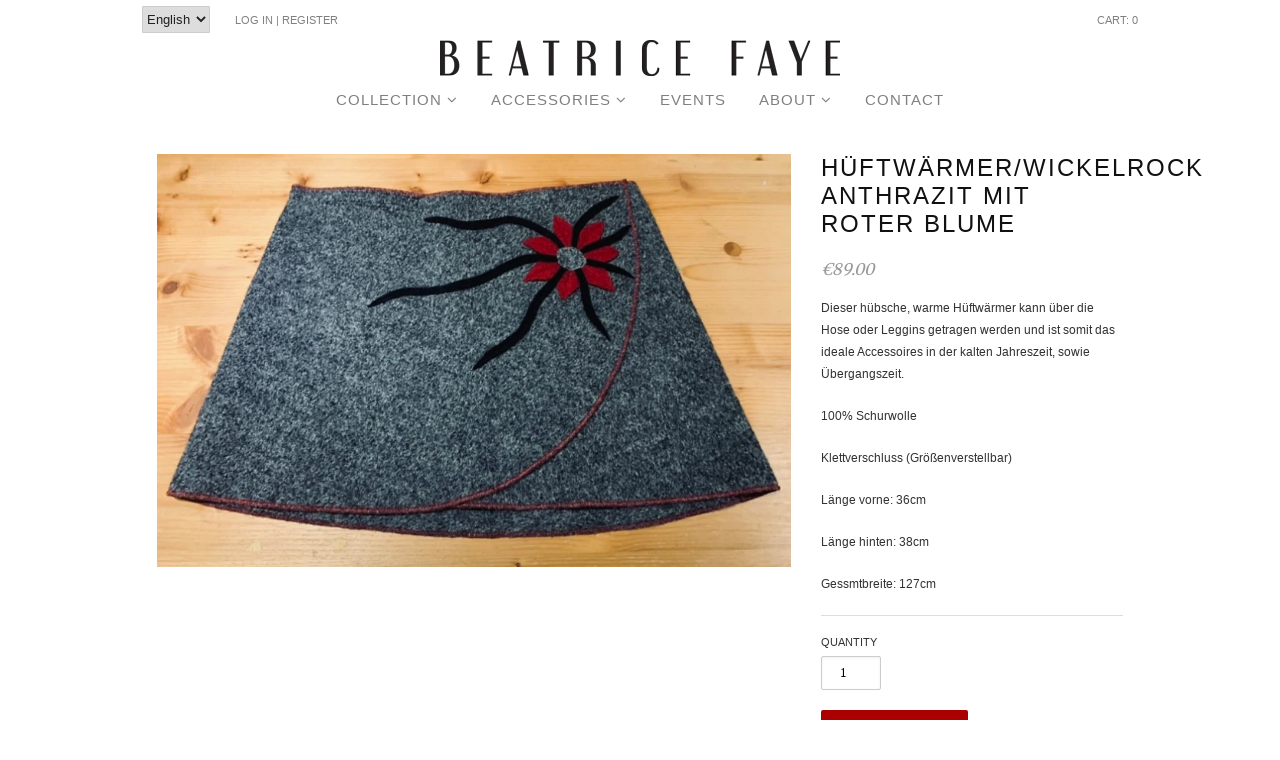

--- FILE ---
content_type: text/html; charset=utf-8
request_url: https://beatricefaye.com/collections/hipwarmers/products/hueftwaermer-wickelrock-anthrazit-mit-roter-blume
body_size: 18681
content:


<!doctype html>
<!--[if lt IE 7]><html class="no-js ie6 oldie" lang="en"><![endif]-->
<!--[if IE 7]><html class="no-js ie7 oldie" lang="en"><![endif]-->
<!--[if IE 8]><html class="no-js ie8 oldie" lang="en"><![endif]-->
<!--[if gt IE 8]><!--><html class="no-js" lang="en"><!--<![endif]-->
<head>

  <link rel="shortcut icon" href="//beatricefaye.com/cdn/shop/t/2/assets/favicon.png?v=172415490672994178431402930249" type="image/png" />
  <meta charset="utf-8">
  <!--[if IE]><meta http-equiv='X-UA-Compatible' content='IE=edge,chrome=1'><![endif]-->

  <title>
  Hüftwärmer/Wickelrock anthrazit mit roter Blume – Beatrice Psota-Pilgram
  </title>

  
  <meta name="description" content="Dieser hübsche, warme Hüftwärmer kann über die Hose oder Leggins getragen werden und ist somit das ideale Accessoires in der kalten Jahreszeit, sowie Übergangszeit. 100% Schurwolle Klettverschluss (Größenverstellbar) Länge vorne: 36cm Länge hinten: 38cm Gessmtbreite: 127cm" />
  

  <meta name="viewport" content="width=device-width, initial-scale=1.0" />
  
  <link rel="canonical" href="https://beatricefaye.com/products/hueftwaermer-wickelrock-anthrazit-mit-roter-blume" /> 

  


  <meta property="og:type" content="product" />
  <meta property="og:title" content="Hüftwärmer/Wickelrock anthrazit mit roter Blume" />
  
  <meta property="og:image" content="http://beatricefaye.com/cdn/shop/products/781D4CDE-3B18-4D6C-9FB9-706991BA67AF_grande.jpg?v=1673433039" />
  <meta property="og:image:secure_url" content="https://beatricefaye.com/cdn/shop/products/781D4CDE-3B18-4D6C-9FB9-706991BA67AF_grande.jpg?v=1673433039" />
  
  <meta property="og:price:amount" content="89.00" />
  <meta property="og:price:currency" content="EUR" />



<meta property="og:description" content="Dieser hübsche, warme Hüftwärmer kann über die Hose oder Leggins getragen werden und ist somit das ideale Accessoires in der kalten Jahreszeit, sowie Übergangszeit. 100% Schurwolle Klettverschluss (Größenverstellbar) Länge vorne: 36cm Länge hinten: 38cm Gessmtbreite: 127cm" />

<meta property="og:url" content="https://beatricefaye.com/products/hueftwaermer-wickelrock-anthrazit-mit-roter-blume" />
<meta property="og:site_name" content="Beatrice Psota-Pilgram" />
  
 

  <meta name="twitter:card" content="product" />
  <meta name="twitter:title" content="Hüftwärmer/Wickelrock anthrazit mit roter Blume" />
  <meta name="twitter:description" content="Dieser hübsche, warme Hüftwärmer kann über die Hose oder Leggins getragen werden und ist somit das ideale Accessoires in der kalten Jahreszeit, sowie Übergangszeit.100% SchurwolleKlettver..." />
  <meta name="twitter:image" content="http://beatricefaye.com/cdn/shop/products/781D4CDE-3B18-4D6C-9FB9-706991BA67AF_large.jpg?v=1673433039" />
  <meta name="twitter:label1" content="PRICE" />
  <meta name="twitter:data1" content="&euro;89.00 EUR" />
  <meta name="twitter:label2" content="VENDOR" />
  <meta name="twitter:data2" content="Beatrice Psota" />


  <link href="//beatricefaye.com/cdn/shop/t/2/assets/styles.scss.css?v=159028713625630606451674755739" rel="stylesheet" type="text/css" media="all" />
  <link href="//beatricefaye.com/cdn/shop/t/2/assets/custom.css?v=11775616849242668101417737154" rel="stylesheet" type="text/css" media="all" />
  <link href="//beatricefaye.com/cdn/s/global/social/social-icons.css" rel="stylesheet" type="text/css" media="all" />
  <link href="//netdna.bootstrapcdn.com/font-awesome/4.0.3/css/font-awesome.css" rel="stylesheet" type="text/css" media="all" />
  
  <link rel="stylesheet" type="text/css" href="//fonts.googleapis.com/css?family=Merriweather:300,400,700">
  
  
  <link rel="stylesheet" type="text/css" href="//fonts.googleapis.com/css?family=Merriweather:300,400,700">
  
  <script src="//beatricefaye.com/cdn/shop/t/2/assets/html5shiv.js?v=107268875627107148941402930250" type="text/javascript"></script>
  
  <script>window.performance && window.performance.mark && window.performance.mark('shopify.content_for_header.start');</script><meta id="shopify-digital-wallet" name="shopify-digital-wallet" content="/5369901/digital_wallets/dialog">
<meta name="shopify-checkout-api-token" content="d92b1d09694f25de25dbb1414f731ce9">
<meta id="in-context-paypal-metadata" data-shop-id="5369901" data-venmo-supported="false" data-environment="production" data-locale="en_US" data-paypal-v4="true" data-currency="EUR">
<link rel="alternate" type="application/json+oembed" href="https://beatricefaye.com/products/hueftwaermer-wickelrock-anthrazit-mit-roter-blume.oembed">
<script async="async" src="/checkouts/internal/preloads.js?locale=en-AT"></script>
<link rel="preconnect" href="https://shop.app" crossorigin="anonymous">
<script async="async" src="https://shop.app/checkouts/internal/preloads.js?locale=en-AT&shop_id=5369901" crossorigin="anonymous"></script>
<script id="apple-pay-shop-capabilities" type="application/json">{"shopId":5369901,"countryCode":"AT","currencyCode":"EUR","merchantCapabilities":["supports3DS"],"merchantId":"gid:\/\/shopify\/Shop\/5369901","merchantName":"Beatrice Psota-Pilgram","requiredBillingContactFields":["postalAddress","email"],"requiredShippingContactFields":["postalAddress","email"],"shippingType":"shipping","supportedNetworks":["visa","maestro","masterCard","amex"],"total":{"type":"pending","label":"Beatrice Psota-Pilgram","amount":"1.00"},"shopifyPaymentsEnabled":true,"supportsSubscriptions":true}</script>
<script id="shopify-features" type="application/json">{"accessToken":"d92b1d09694f25de25dbb1414f731ce9","betas":["rich-media-storefront-analytics"],"domain":"beatricefaye.com","predictiveSearch":true,"shopId":5369901,"locale":"en"}</script>
<script>var Shopify = Shopify || {};
Shopify.shop = "beatrice-psota.myshopify.com";
Shopify.locale = "en";
Shopify.currency = {"active":"EUR","rate":"1.0"};
Shopify.country = "AT";
Shopify.theme = {"name":"Beatrice Psota","id":8946963,"schema_name":null,"schema_version":null,"theme_store_id":380,"role":"main"};
Shopify.theme.handle = "null";
Shopify.theme.style = {"id":null,"handle":null};
Shopify.cdnHost = "beatricefaye.com/cdn";
Shopify.routes = Shopify.routes || {};
Shopify.routes.root = "/";</script>
<script type="module">!function(o){(o.Shopify=o.Shopify||{}).modules=!0}(window);</script>
<script>!function(o){function n(){var o=[];function n(){o.push(Array.prototype.slice.apply(arguments))}return n.q=o,n}var t=o.Shopify=o.Shopify||{};t.loadFeatures=n(),t.autoloadFeatures=n()}(window);</script>
<script>
  window.ShopifyPay = window.ShopifyPay || {};
  window.ShopifyPay.apiHost = "shop.app\/pay";
  window.ShopifyPay.redirectState = null;
</script>
<script id="shop-js-analytics" type="application/json">{"pageType":"product"}</script>
<script defer="defer" async type="module" src="//beatricefaye.com/cdn/shopifycloud/shop-js/modules/v2/client.init-shop-cart-sync_BT-GjEfc.en.esm.js"></script>
<script defer="defer" async type="module" src="//beatricefaye.com/cdn/shopifycloud/shop-js/modules/v2/chunk.common_D58fp_Oc.esm.js"></script>
<script defer="defer" async type="module" src="//beatricefaye.com/cdn/shopifycloud/shop-js/modules/v2/chunk.modal_xMitdFEc.esm.js"></script>
<script type="module">
  await import("//beatricefaye.com/cdn/shopifycloud/shop-js/modules/v2/client.init-shop-cart-sync_BT-GjEfc.en.esm.js");
await import("//beatricefaye.com/cdn/shopifycloud/shop-js/modules/v2/chunk.common_D58fp_Oc.esm.js");
await import("//beatricefaye.com/cdn/shopifycloud/shop-js/modules/v2/chunk.modal_xMitdFEc.esm.js");

  window.Shopify.SignInWithShop?.initShopCartSync?.({"fedCMEnabled":true,"windoidEnabled":true});

</script>
<script>
  window.Shopify = window.Shopify || {};
  if (!window.Shopify.featureAssets) window.Shopify.featureAssets = {};
  window.Shopify.featureAssets['shop-js'] = {"shop-cart-sync":["modules/v2/client.shop-cart-sync_DZOKe7Ll.en.esm.js","modules/v2/chunk.common_D58fp_Oc.esm.js","modules/v2/chunk.modal_xMitdFEc.esm.js"],"init-fed-cm":["modules/v2/client.init-fed-cm_B6oLuCjv.en.esm.js","modules/v2/chunk.common_D58fp_Oc.esm.js","modules/v2/chunk.modal_xMitdFEc.esm.js"],"shop-cash-offers":["modules/v2/client.shop-cash-offers_D2sdYoxE.en.esm.js","modules/v2/chunk.common_D58fp_Oc.esm.js","modules/v2/chunk.modal_xMitdFEc.esm.js"],"shop-login-button":["modules/v2/client.shop-login-button_QeVjl5Y3.en.esm.js","modules/v2/chunk.common_D58fp_Oc.esm.js","modules/v2/chunk.modal_xMitdFEc.esm.js"],"pay-button":["modules/v2/client.pay-button_DXTOsIq6.en.esm.js","modules/v2/chunk.common_D58fp_Oc.esm.js","modules/v2/chunk.modal_xMitdFEc.esm.js"],"shop-button":["modules/v2/client.shop-button_DQZHx9pm.en.esm.js","modules/v2/chunk.common_D58fp_Oc.esm.js","modules/v2/chunk.modal_xMitdFEc.esm.js"],"avatar":["modules/v2/client.avatar_BTnouDA3.en.esm.js"],"init-windoid":["modules/v2/client.init-windoid_CR1B-cfM.en.esm.js","modules/v2/chunk.common_D58fp_Oc.esm.js","modules/v2/chunk.modal_xMitdFEc.esm.js"],"init-shop-for-new-customer-accounts":["modules/v2/client.init-shop-for-new-customer-accounts_C_vY_xzh.en.esm.js","modules/v2/client.shop-login-button_QeVjl5Y3.en.esm.js","modules/v2/chunk.common_D58fp_Oc.esm.js","modules/v2/chunk.modal_xMitdFEc.esm.js"],"init-shop-email-lookup-coordinator":["modules/v2/client.init-shop-email-lookup-coordinator_BI7n9ZSv.en.esm.js","modules/v2/chunk.common_D58fp_Oc.esm.js","modules/v2/chunk.modal_xMitdFEc.esm.js"],"init-shop-cart-sync":["modules/v2/client.init-shop-cart-sync_BT-GjEfc.en.esm.js","modules/v2/chunk.common_D58fp_Oc.esm.js","modules/v2/chunk.modal_xMitdFEc.esm.js"],"shop-toast-manager":["modules/v2/client.shop-toast-manager_DiYdP3xc.en.esm.js","modules/v2/chunk.common_D58fp_Oc.esm.js","modules/v2/chunk.modal_xMitdFEc.esm.js"],"init-customer-accounts":["modules/v2/client.init-customer-accounts_D9ZNqS-Q.en.esm.js","modules/v2/client.shop-login-button_QeVjl5Y3.en.esm.js","modules/v2/chunk.common_D58fp_Oc.esm.js","modules/v2/chunk.modal_xMitdFEc.esm.js"],"init-customer-accounts-sign-up":["modules/v2/client.init-customer-accounts-sign-up_iGw4briv.en.esm.js","modules/v2/client.shop-login-button_QeVjl5Y3.en.esm.js","modules/v2/chunk.common_D58fp_Oc.esm.js","modules/v2/chunk.modal_xMitdFEc.esm.js"],"shop-follow-button":["modules/v2/client.shop-follow-button_CqMgW2wH.en.esm.js","modules/v2/chunk.common_D58fp_Oc.esm.js","modules/v2/chunk.modal_xMitdFEc.esm.js"],"checkout-modal":["modules/v2/client.checkout-modal_xHeaAweL.en.esm.js","modules/v2/chunk.common_D58fp_Oc.esm.js","modules/v2/chunk.modal_xMitdFEc.esm.js"],"shop-login":["modules/v2/client.shop-login_D91U-Q7h.en.esm.js","modules/v2/chunk.common_D58fp_Oc.esm.js","modules/v2/chunk.modal_xMitdFEc.esm.js"],"lead-capture":["modules/v2/client.lead-capture_BJmE1dJe.en.esm.js","modules/v2/chunk.common_D58fp_Oc.esm.js","modules/v2/chunk.modal_xMitdFEc.esm.js"],"payment-terms":["modules/v2/client.payment-terms_Ci9AEqFq.en.esm.js","modules/v2/chunk.common_D58fp_Oc.esm.js","modules/v2/chunk.modal_xMitdFEc.esm.js"]};
</script>
<script id="__st">var __st={"a":5369901,"offset":3600,"reqid":"d4b356d6-b3d0-4c13-befc-8d6ec1365e53-1769477269","pageurl":"beatricefaye.com\/collections\/hipwarmers\/products\/hueftwaermer-wickelrock-anthrazit-mit-roter-blume","u":"33edc4a4f5f4","p":"product","rtyp":"product","rid":7214371405913};</script>
<script>window.ShopifyPaypalV4VisibilityTracking = true;</script>
<script id="captcha-bootstrap">!function(){'use strict';const t='contact',e='account',n='new_comment',o=[[t,t],['blogs',n],['comments',n],[t,'customer']],c=[[e,'customer_login'],[e,'guest_login'],[e,'recover_customer_password'],[e,'create_customer']],r=t=>t.map((([t,e])=>`form[action*='/${t}']:not([data-nocaptcha='true']) input[name='form_type'][value='${e}']`)).join(','),a=t=>()=>t?[...document.querySelectorAll(t)].map((t=>t.form)):[];function s(){const t=[...o],e=r(t);return a(e)}const i='password',u='form_key',d=['recaptcha-v3-token','g-recaptcha-response','h-captcha-response',i],f=()=>{try{return window.sessionStorage}catch{return}},m='__shopify_v',_=t=>t.elements[u];function p(t,e,n=!1){try{const o=window.sessionStorage,c=JSON.parse(o.getItem(e)),{data:r}=function(t){const{data:e,action:n}=t;return t[m]||n?{data:e,action:n}:{data:t,action:n}}(c);for(const[e,n]of Object.entries(r))t.elements[e]&&(t.elements[e].value=n);n&&o.removeItem(e)}catch(o){console.error('form repopulation failed',{error:o})}}const l='form_type',E='cptcha';function T(t){t.dataset[E]=!0}const w=window,h=w.document,L='Shopify',v='ce_forms',y='captcha';let A=!1;((t,e)=>{const n=(g='f06e6c50-85a8-45c8-87d0-21a2b65856fe',I='https://cdn.shopify.com/shopifycloud/storefront-forms-hcaptcha/ce_storefront_forms_captcha_hcaptcha.v1.5.2.iife.js',D={infoText:'Protected by hCaptcha',privacyText:'Privacy',termsText:'Terms'},(t,e,n)=>{const o=w[L][v],c=o.bindForm;if(c)return c(t,g,e,D).then(n);var r;o.q.push([[t,g,e,D],n]),r=I,A||(h.body.append(Object.assign(h.createElement('script'),{id:'captcha-provider',async:!0,src:r})),A=!0)});var g,I,D;w[L]=w[L]||{},w[L][v]=w[L][v]||{},w[L][v].q=[],w[L][y]=w[L][y]||{},w[L][y].protect=function(t,e){n(t,void 0,e),T(t)},Object.freeze(w[L][y]),function(t,e,n,w,h,L){const[v,y,A,g]=function(t,e,n){const i=e?o:[],u=t?c:[],d=[...i,...u],f=r(d),m=r(i),_=r(d.filter((([t,e])=>n.includes(e))));return[a(f),a(m),a(_),s()]}(w,h,L),I=t=>{const e=t.target;return e instanceof HTMLFormElement?e:e&&e.form},D=t=>v().includes(t);t.addEventListener('submit',(t=>{const e=I(t);if(!e)return;const n=D(e)&&!e.dataset.hcaptchaBound&&!e.dataset.recaptchaBound,o=_(e),c=g().includes(e)&&(!o||!o.value);(n||c)&&t.preventDefault(),c&&!n&&(function(t){try{if(!f())return;!function(t){const e=f();if(!e)return;const n=_(t);if(!n)return;const o=n.value;o&&e.removeItem(o)}(t);const e=Array.from(Array(32),(()=>Math.random().toString(36)[2])).join('');!function(t,e){_(t)||t.append(Object.assign(document.createElement('input'),{type:'hidden',name:u})),t.elements[u].value=e}(t,e),function(t,e){const n=f();if(!n)return;const o=[...t.querySelectorAll(`input[type='${i}']`)].map((({name:t})=>t)),c=[...d,...o],r={};for(const[a,s]of new FormData(t).entries())c.includes(a)||(r[a]=s);n.setItem(e,JSON.stringify({[m]:1,action:t.action,data:r}))}(t,e)}catch(e){console.error('failed to persist form',e)}}(e),e.submit())}));const S=(t,e)=>{t&&!t.dataset[E]&&(n(t,e.some((e=>e===t))),T(t))};for(const o of['focusin','change'])t.addEventListener(o,(t=>{const e=I(t);D(e)&&S(e,y())}));const B=e.get('form_key'),M=e.get(l),P=B&&M;t.addEventListener('DOMContentLoaded',(()=>{const t=y();if(P)for(const e of t)e.elements[l].value===M&&p(e,B);[...new Set([...A(),...v().filter((t=>'true'===t.dataset.shopifyCaptcha))])].forEach((e=>S(e,t)))}))}(h,new URLSearchParams(w.location.search),n,t,e,['guest_login'])})(!0,!0)}();</script>
<script integrity="sha256-4kQ18oKyAcykRKYeNunJcIwy7WH5gtpwJnB7kiuLZ1E=" data-source-attribution="shopify.loadfeatures" defer="defer" src="//beatricefaye.com/cdn/shopifycloud/storefront/assets/storefront/load_feature-a0a9edcb.js" crossorigin="anonymous"></script>
<script crossorigin="anonymous" defer="defer" src="//beatricefaye.com/cdn/shopifycloud/storefront/assets/shopify_pay/storefront-65b4c6d7.js?v=20250812"></script>
<script data-source-attribution="shopify.dynamic_checkout.dynamic.init">var Shopify=Shopify||{};Shopify.PaymentButton=Shopify.PaymentButton||{isStorefrontPortableWallets:!0,init:function(){window.Shopify.PaymentButton.init=function(){};var t=document.createElement("script");t.src="https://beatricefaye.com/cdn/shopifycloud/portable-wallets/latest/portable-wallets.en.js",t.type="module",document.head.appendChild(t)}};
</script>
<script data-source-attribution="shopify.dynamic_checkout.buyer_consent">
  function portableWalletsHideBuyerConsent(e){var t=document.getElementById("shopify-buyer-consent"),n=document.getElementById("shopify-subscription-policy-button");t&&n&&(t.classList.add("hidden"),t.setAttribute("aria-hidden","true"),n.removeEventListener("click",e))}function portableWalletsShowBuyerConsent(e){var t=document.getElementById("shopify-buyer-consent"),n=document.getElementById("shopify-subscription-policy-button");t&&n&&(t.classList.remove("hidden"),t.removeAttribute("aria-hidden"),n.addEventListener("click",e))}window.Shopify?.PaymentButton&&(window.Shopify.PaymentButton.hideBuyerConsent=portableWalletsHideBuyerConsent,window.Shopify.PaymentButton.showBuyerConsent=portableWalletsShowBuyerConsent);
</script>
<script data-source-attribution="shopify.dynamic_checkout.cart.bootstrap">document.addEventListener("DOMContentLoaded",(function(){function t(){return document.querySelector("shopify-accelerated-checkout-cart, shopify-accelerated-checkout")}if(t())Shopify.PaymentButton.init();else{new MutationObserver((function(e,n){t()&&(Shopify.PaymentButton.init(),n.disconnect())})).observe(document.body,{childList:!0,subtree:!0})}}));
</script>
<link id="shopify-accelerated-checkout-styles" rel="stylesheet" media="screen" href="https://beatricefaye.com/cdn/shopifycloud/portable-wallets/latest/accelerated-checkout-backwards-compat.css" crossorigin="anonymous">
<style id="shopify-accelerated-checkout-cart">
        #shopify-buyer-consent {
  margin-top: 1em;
  display: inline-block;
  width: 100%;
}

#shopify-buyer-consent.hidden {
  display: none;
}

#shopify-subscription-policy-button {
  background: none;
  border: none;
  padding: 0;
  text-decoration: underline;
  font-size: inherit;
  cursor: pointer;
}

#shopify-subscription-policy-button::before {
  box-shadow: none;
}

      </style>

<script>window.performance && window.performance.mark && window.performance.mark('shopify.content_for_header.end');</script>
  
  <script type="text/javascript" src="//ajax.googleapis.com/ajax/libs/jquery/1.7/jquery.min.js"></script>
  
  <script src="//beatricefaye.com/cdn/shopifycloud/storefront/assets/themes_support/option_selection-b017cd28.js" type="text/javascript"></script>
  <script src="//beatricefaye.com/cdn/shopifycloud/storefront/assets/themes_support/api.jquery-7ab1a3a4.js" type="text/javascript"></script>

  
  
<link href="https://monorail-edge.shopifysvc.com" rel="dns-prefetch">
<script>(function(){if ("sendBeacon" in navigator && "performance" in window) {try {var session_token_from_headers = performance.getEntriesByType('navigation')[0].serverTiming.find(x => x.name == '_s').description;} catch {var session_token_from_headers = undefined;}var session_cookie_matches = document.cookie.match(/_shopify_s=([^;]*)/);var session_token_from_cookie = session_cookie_matches && session_cookie_matches.length === 2 ? session_cookie_matches[1] : "";var session_token = session_token_from_headers || session_token_from_cookie || "";function handle_abandonment_event(e) {var entries = performance.getEntries().filter(function(entry) {return /monorail-edge.shopifysvc.com/.test(entry.name);});if (!window.abandonment_tracked && entries.length === 0) {window.abandonment_tracked = true;var currentMs = Date.now();var navigation_start = performance.timing.navigationStart;var payload = {shop_id: 5369901,url: window.location.href,navigation_start,duration: currentMs - navigation_start,session_token,page_type: "product"};window.navigator.sendBeacon("https://monorail-edge.shopifysvc.com/v1/produce", JSON.stringify({schema_id: "online_store_buyer_site_abandonment/1.1",payload: payload,metadata: {event_created_at_ms: currentMs,event_sent_at_ms: currentMs}}));}}window.addEventListener('pagehide', handle_abandonment_event);}}());</script>
<script id="web-pixels-manager-setup">(function e(e,d,r,n,o){if(void 0===o&&(o={}),!Boolean(null===(a=null===(i=window.Shopify)||void 0===i?void 0:i.analytics)||void 0===a?void 0:a.replayQueue)){var i,a;window.Shopify=window.Shopify||{};var t=window.Shopify;t.analytics=t.analytics||{};var s=t.analytics;s.replayQueue=[],s.publish=function(e,d,r){return s.replayQueue.push([e,d,r]),!0};try{self.performance.mark("wpm:start")}catch(e){}var l=function(){var e={modern:/Edge?\/(1{2}[4-9]|1[2-9]\d|[2-9]\d{2}|\d{4,})\.\d+(\.\d+|)|Firefox\/(1{2}[4-9]|1[2-9]\d|[2-9]\d{2}|\d{4,})\.\d+(\.\d+|)|Chrom(ium|e)\/(9{2}|\d{3,})\.\d+(\.\d+|)|(Maci|X1{2}).+ Version\/(15\.\d+|(1[6-9]|[2-9]\d|\d{3,})\.\d+)([,.]\d+|)( \(\w+\)|)( Mobile\/\w+|) Safari\/|Chrome.+OPR\/(9{2}|\d{3,})\.\d+\.\d+|(CPU[ +]OS|iPhone[ +]OS|CPU[ +]iPhone|CPU IPhone OS|CPU iPad OS)[ +]+(15[._]\d+|(1[6-9]|[2-9]\d|\d{3,})[._]\d+)([._]\d+|)|Android:?[ /-](13[3-9]|1[4-9]\d|[2-9]\d{2}|\d{4,})(\.\d+|)(\.\d+|)|Android.+Firefox\/(13[5-9]|1[4-9]\d|[2-9]\d{2}|\d{4,})\.\d+(\.\d+|)|Android.+Chrom(ium|e)\/(13[3-9]|1[4-9]\d|[2-9]\d{2}|\d{4,})\.\d+(\.\d+|)|SamsungBrowser\/([2-9]\d|\d{3,})\.\d+/,legacy:/Edge?\/(1[6-9]|[2-9]\d|\d{3,})\.\d+(\.\d+|)|Firefox\/(5[4-9]|[6-9]\d|\d{3,})\.\d+(\.\d+|)|Chrom(ium|e)\/(5[1-9]|[6-9]\d|\d{3,})\.\d+(\.\d+|)([\d.]+$|.*Safari\/(?![\d.]+ Edge\/[\d.]+$))|(Maci|X1{2}).+ Version\/(10\.\d+|(1[1-9]|[2-9]\d|\d{3,})\.\d+)([,.]\d+|)( \(\w+\)|)( Mobile\/\w+|) Safari\/|Chrome.+OPR\/(3[89]|[4-9]\d|\d{3,})\.\d+\.\d+|(CPU[ +]OS|iPhone[ +]OS|CPU[ +]iPhone|CPU IPhone OS|CPU iPad OS)[ +]+(10[._]\d+|(1[1-9]|[2-9]\d|\d{3,})[._]\d+)([._]\d+|)|Android:?[ /-](13[3-9]|1[4-9]\d|[2-9]\d{2}|\d{4,})(\.\d+|)(\.\d+|)|Mobile Safari.+OPR\/([89]\d|\d{3,})\.\d+\.\d+|Android.+Firefox\/(13[5-9]|1[4-9]\d|[2-9]\d{2}|\d{4,})\.\d+(\.\d+|)|Android.+Chrom(ium|e)\/(13[3-9]|1[4-9]\d|[2-9]\d{2}|\d{4,})\.\d+(\.\d+|)|Android.+(UC? ?Browser|UCWEB|U3)[ /]?(15\.([5-9]|\d{2,})|(1[6-9]|[2-9]\d|\d{3,})\.\d+)\.\d+|SamsungBrowser\/(5\.\d+|([6-9]|\d{2,})\.\d+)|Android.+MQ{2}Browser\/(14(\.(9|\d{2,})|)|(1[5-9]|[2-9]\d|\d{3,})(\.\d+|))(\.\d+|)|K[Aa][Ii]OS\/(3\.\d+|([4-9]|\d{2,})\.\d+)(\.\d+|)/},d=e.modern,r=e.legacy,n=navigator.userAgent;return n.match(d)?"modern":n.match(r)?"legacy":"unknown"}(),u="modern"===l?"modern":"legacy",c=(null!=n?n:{modern:"",legacy:""})[u],f=function(e){return[e.baseUrl,"/wpm","/b",e.hashVersion,"modern"===e.buildTarget?"m":"l",".js"].join("")}({baseUrl:d,hashVersion:r,buildTarget:u}),m=function(e){var d=e.version,r=e.bundleTarget,n=e.surface,o=e.pageUrl,i=e.monorailEndpoint;return{emit:function(e){var a=e.status,t=e.errorMsg,s=(new Date).getTime(),l=JSON.stringify({metadata:{event_sent_at_ms:s},events:[{schema_id:"web_pixels_manager_load/3.1",payload:{version:d,bundle_target:r,page_url:o,status:a,surface:n,error_msg:t},metadata:{event_created_at_ms:s}}]});if(!i)return console&&console.warn&&console.warn("[Web Pixels Manager] No Monorail endpoint provided, skipping logging."),!1;try{return self.navigator.sendBeacon.bind(self.navigator)(i,l)}catch(e){}var u=new XMLHttpRequest;try{return u.open("POST",i,!0),u.setRequestHeader("Content-Type","text/plain"),u.send(l),!0}catch(e){return console&&console.warn&&console.warn("[Web Pixels Manager] Got an unhandled error while logging to Monorail."),!1}}}}({version:r,bundleTarget:l,surface:e.surface,pageUrl:self.location.href,monorailEndpoint:e.monorailEndpoint});try{o.browserTarget=l,function(e){var d=e.src,r=e.async,n=void 0===r||r,o=e.onload,i=e.onerror,a=e.sri,t=e.scriptDataAttributes,s=void 0===t?{}:t,l=document.createElement("script"),u=document.querySelector("head"),c=document.querySelector("body");if(l.async=n,l.src=d,a&&(l.integrity=a,l.crossOrigin="anonymous"),s)for(var f in s)if(Object.prototype.hasOwnProperty.call(s,f))try{l.dataset[f]=s[f]}catch(e){}if(o&&l.addEventListener("load",o),i&&l.addEventListener("error",i),u)u.appendChild(l);else{if(!c)throw new Error("Did not find a head or body element to append the script");c.appendChild(l)}}({src:f,async:!0,onload:function(){if(!function(){var e,d;return Boolean(null===(d=null===(e=window.Shopify)||void 0===e?void 0:e.analytics)||void 0===d?void 0:d.initialized)}()){var d=window.webPixelsManager.init(e)||void 0;if(d){var r=window.Shopify.analytics;r.replayQueue.forEach((function(e){var r=e[0],n=e[1],o=e[2];d.publishCustomEvent(r,n,o)})),r.replayQueue=[],r.publish=d.publishCustomEvent,r.visitor=d.visitor,r.initialized=!0}}},onerror:function(){return m.emit({status:"failed",errorMsg:"".concat(f," has failed to load")})},sri:function(e){var d=/^sha384-[A-Za-z0-9+/=]+$/;return"string"==typeof e&&d.test(e)}(c)?c:"",scriptDataAttributes:o}),m.emit({status:"loading"})}catch(e){m.emit({status:"failed",errorMsg:(null==e?void 0:e.message)||"Unknown error"})}}})({shopId: 5369901,storefrontBaseUrl: "https://beatricefaye.com",extensionsBaseUrl: "https://extensions.shopifycdn.com/cdn/shopifycloud/web-pixels-manager",monorailEndpoint: "https://monorail-edge.shopifysvc.com/unstable/produce_batch",surface: "storefront-renderer",enabledBetaFlags: ["2dca8a86"],webPixelsConfigList: [{"id":"shopify-app-pixel","configuration":"{}","eventPayloadVersion":"v1","runtimeContext":"STRICT","scriptVersion":"0450","apiClientId":"shopify-pixel","type":"APP","privacyPurposes":["ANALYTICS","MARKETING"]},{"id":"shopify-custom-pixel","eventPayloadVersion":"v1","runtimeContext":"LAX","scriptVersion":"0450","apiClientId":"shopify-pixel","type":"CUSTOM","privacyPurposes":["ANALYTICS","MARKETING"]}],isMerchantRequest: false,initData: {"shop":{"name":"Beatrice Psota-Pilgram","paymentSettings":{"currencyCode":"EUR"},"myshopifyDomain":"beatrice-psota.myshopify.com","countryCode":"AT","storefrontUrl":"https:\/\/beatricefaye.com"},"customer":null,"cart":null,"checkout":null,"productVariants":[{"price":{"amount":89.0,"currencyCode":"EUR"},"product":{"title":"Hüftwärmer\/Wickelrock anthrazit mit roter Blume","vendor":"Beatrice Psota","id":"7214371405913","untranslatedTitle":"Hüftwärmer\/Wickelrock anthrazit mit roter Blume","url":"\/products\/hueftwaermer-wickelrock-anthrazit-mit-roter-blume","type":"Hipwarmers"},"id":"40378320322649","image":{"src":"\/\/beatricefaye.com\/cdn\/shop\/products\/781D4CDE-3B18-4D6C-9FB9-706991BA67AF.jpg?v=1673433039"},"sku":"","title":"Default Title","untranslatedTitle":"Default Title"}],"purchasingCompany":null},},"https://beatricefaye.com/cdn","fcfee988w5aeb613cpc8e4bc33m6693e112",{"modern":"","legacy":""},{"shopId":"5369901","storefrontBaseUrl":"https:\/\/beatricefaye.com","extensionBaseUrl":"https:\/\/extensions.shopifycdn.com\/cdn\/shopifycloud\/web-pixels-manager","surface":"storefront-renderer","enabledBetaFlags":"[\"2dca8a86\"]","isMerchantRequest":"false","hashVersion":"fcfee988w5aeb613cpc8e4bc33m6693e112","publish":"custom","events":"[[\"page_viewed\",{}],[\"product_viewed\",{\"productVariant\":{\"price\":{\"amount\":89.0,\"currencyCode\":\"EUR\"},\"product\":{\"title\":\"Hüftwärmer\/Wickelrock anthrazit mit roter Blume\",\"vendor\":\"Beatrice Psota\",\"id\":\"7214371405913\",\"untranslatedTitle\":\"Hüftwärmer\/Wickelrock anthrazit mit roter Blume\",\"url\":\"\/products\/hueftwaermer-wickelrock-anthrazit-mit-roter-blume\",\"type\":\"Hipwarmers\"},\"id\":\"40378320322649\",\"image\":{\"src\":\"\/\/beatricefaye.com\/cdn\/shop\/products\/781D4CDE-3B18-4D6C-9FB9-706991BA67AF.jpg?v=1673433039\"},\"sku\":\"\",\"title\":\"Default Title\",\"untranslatedTitle\":\"Default Title\"}}]]"});</script><script>
  window.ShopifyAnalytics = window.ShopifyAnalytics || {};
  window.ShopifyAnalytics.meta = window.ShopifyAnalytics.meta || {};
  window.ShopifyAnalytics.meta.currency = 'EUR';
  var meta = {"product":{"id":7214371405913,"gid":"gid:\/\/shopify\/Product\/7214371405913","vendor":"Beatrice Psota","type":"Hipwarmers","handle":"hueftwaermer-wickelrock-anthrazit-mit-roter-blume","variants":[{"id":40378320322649,"price":8900,"name":"Hüftwärmer\/Wickelrock anthrazit mit roter Blume","public_title":null,"sku":""}],"remote":false},"page":{"pageType":"product","resourceType":"product","resourceId":7214371405913,"requestId":"d4b356d6-b3d0-4c13-befc-8d6ec1365e53-1769477269"}};
  for (var attr in meta) {
    window.ShopifyAnalytics.meta[attr] = meta[attr];
  }
</script>
<script class="analytics">
  (function () {
    var customDocumentWrite = function(content) {
      var jquery = null;

      if (window.jQuery) {
        jquery = window.jQuery;
      } else if (window.Checkout && window.Checkout.$) {
        jquery = window.Checkout.$;
      }

      if (jquery) {
        jquery('body').append(content);
      }
    };

    var hasLoggedConversion = function(token) {
      if (token) {
        return document.cookie.indexOf('loggedConversion=' + token) !== -1;
      }
      return false;
    }

    var setCookieIfConversion = function(token) {
      if (token) {
        var twoMonthsFromNow = new Date(Date.now());
        twoMonthsFromNow.setMonth(twoMonthsFromNow.getMonth() + 2);

        document.cookie = 'loggedConversion=' + token + '; expires=' + twoMonthsFromNow;
      }
    }

    var trekkie = window.ShopifyAnalytics.lib = window.trekkie = window.trekkie || [];
    if (trekkie.integrations) {
      return;
    }
    trekkie.methods = [
      'identify',
      'page',
      'ready',
      'track',
      'trackForm',
      'trackLink'
    ];
    trekkie.factory = function(method) {
      return function() {
        var args = Array.prototype.slice.call(arguments);
        args.unshift(method);
        trekkie.push(args);
        return trekkie;
      };
    };
    for (var i = 0; i < trekkie.methods.length; i++) {
      var key = trekkie.methods[i];
      trekkie[key] = trekkie.factory(key);
    }
    trekkie.load = function(config) {
      trekkie.config = config || {};
      trekkie.config.initialDocumentCookie = document.cookie;
      var first = document.getElementsByTagName('script')[0];
      var script = document.createElement('script');
      script.type = 'text/javascript';
      script.onerror = function(e) {
        var scriptFallback = document.createElement('script');
        scriptFallback.type = 'text/javascript';
        scriptFallback.onerror = function(error) {
                var Monorail = {
      produce: function produce(monorailDomain, schemaId, payload) {
        var currentMs = new Date().getTime();
        var event = {
          schema_id: schemaId,
          payload: payload,
          metadata: {
            event_created_at_ms: currentMs,
            event_sent_at_ms: currentMs
          }
        };
        return Monorail.sendRequest("https://" + monorailDomain + "/v1/produce", JSON.stringify(event));
      },
      sendRequest: function sendRequest(endpointUrl, payload) {
        // Try the sendBeacon API
        if (window && window.navigator && typeof window.navigator.sendBeacon === 'function' && typeof window.Blob === 'function' && !Monorail.isIos12()) {
          var blobData = new window.Blob([payload], {
            type: 'text/plain'
          });

          if (window.navigator.sendBeacon(endpointUrl, blobData)) {
            return true;
          } // sendBeacon was not successful

        } // XHR beacon

        var xhr = new XMLHttpRequest();

        try {
          xhr.open('POST', endpointUrl);
          xhr.setRequestHeader('Content-Type', 'text/plain');
          xhr.send(payload);
        } catch (e) {
          console.log(e);
        }

        return false;
      },
      isIos12: function isIos12() {
        return window.navigator.userAgent.lastIndexOf('iPhone; CPU iPhone OS 12_') !== -1 || window.navigator.userAgent.lastIndexOf('iPad; CPU OS 12_') !== -1;
      }
    };
    Monorail.produce('monorail-edge.shopifysvc.com',
      'trekkie_storefront_load_errors/1.1',
      {shop_id: 5369901,
      theme_id: 8946963,
      app_name: "storefront",
      context_url: window.location.href,
      source_url: "//beatricefaye.com/cdn/s/trekkie.storefront.a804e9514e4efded663580eddd6991fcc12b5451.min.js"});

        };
        scriptFallback.async = true;
        scriptFallback.src = '//beatricefaye.com/cdn/s/trekkie.storefront.a804e9514e4efded663580eddd6991fcc12b5451.min.js';
        first.parentNode.insertBefore(scriptFallback, first);
      };
      script.async = true;
      script.src = '//beatricefaye.com/cdn/s/trekkie.storefront.a804e9514e4efded663580eddd6991fcc12b5451.min.js';
      first.parentNode.insertBefore(script, first);
    };
    trekkie.load(
      {"Trekkie":{"appName":"storefront","development":false,"defaultAttributes":{"shopId":5369901,"isMerchantRequest":null,"themeId":8946963,"themeCityHash":"14585212197475303012","contentLanguage":"en","currency":"EUR","eventMetadataId":"cf88bfaa-452a-43cc-ac94-19e555767040"},"isServerSideCookieWritingEnabled":true,"monorailRegion":"shop_domain","enabledBetaFlags":["65f19447"]},"Session Attribution":{},"S2S":{"facebookCapiEnabled":false,"source":"trekkie-storefront-renderer","apiClientId":580111}}
    );

    var loaded = false;
    trekkie.ready(function() {
      if (loaded) return;
      loaded = true;

      window.ShopifyAnalytics.lib = window.trekkie;

      var originalDocumentWrite = document.write;
      document.write = customDocumentWrite;
      try { window.ShopifyAnalytics.merchantGoogleAnalytics.call(this); } catch(error) {};
      document.write = originalDocumentWrite;

      window.ShopifyAnalytics.lib.page(null,{"pageType":"product","resourceType":"product","resourceId":7214371405913,"requestId":"d4b356d6-b3d0-4c13-befc-8d6ec1365e53-1769477269","shopifyEmitted":true});

      var match = window.location.pathname.match(/checkouts\/(.+)\/(thank_you|post_purchase)/)
      var token = match? match[1]: undefined;
      if (!hasLoggedConversion(token)) {
        setCookieIfConversion(token);
        window.ShopifyAnalytics.lib.track("Viewed Product",{"currency":"EUR","variantId":40378320322649,"productId":7214371405913,"productGid":"gid:\/\/shopify\/Product\/7214371405913","name":"Hüftwärmer\/Wickelrock anthrazit mit roter Blume","price":"89.00","sku":"","brand":"Beatrice Psota","variant":null,"category":"Hipwarmers","nonInteraction":true,"remote":false},undefined,undefined,{"shopifyEmitted":true});
      window.ShopifyAnalytics.lib.track("monorail:\/\/trekkie_storefront_viewed_product\/1.1",{"currency":"EUR","variantId":40378320322649,"productId":7214371405913,"productGid":"gid:\/\/shopify\/Product\/7214371405913","name":"Hüftwärmer\/Wickelrock anthrazit mit roter Blume","price":"89.00","sku":"","brand":"Beatrice Psota","variant":null,"category":"Hipwarmers","nonInteraction":true,"remote":false,"referer":"https:\/\/beatricefaye.com\/collections\/hipwarmers\/products\/hueftwaermer-wickelrock-anthrazit-mit-roter-blume"});
      }
    });


        var eventsListenerScript = document.createElement('script');
        eventsListenerScript.async = true;
        eventsListenerScript.src = "//beatricefaye.com/cdn/shopifycloud/storefront/assets/shop_events_listener-3da45d37.js";
        document.getElementsByTagName('head')[0].appendChild(eventsListenerScript);

})();</script>
<script
  defer
  src="https://beatricefaye.com/cdn/shopifycloud/perf-kit/shopify-perf-kit-3.0.4.min.js"
  data-application="storefront-renderer"
  data-shop-id="5369901"
  data-render-region="gcp-us-east1"
  data-page-type="product"
  data-theme-instance-id="8946963"
  data-theme-name=""
  data-theme-version=""
  data-monorail-region="shop_domain"
  data-resource-timing-sampling-rate="10"
  data-shs="true"
  data-shs-beacon="true"
  data-shs-export-with-fetch="true"
  data-shs-logs-sample-rate="1"
  data-shs-beacon-endpoint="https://beatricefaye.com/api/collect"
></script>
</head>

<body>
  
<div id="container">
  <!-- Begin toolbar -->
  <div class="toolbar-wrapper">
    <div class="toolbar clearfix">
        <ul class="unstyled">
          <!--<li class="search-field fr">
            <form class="search" action="/search">
              <button type="submit" alt="Go" class="go"><i class="fa fa-search"></i></button>
              <input type="text" name="q" class="search_box" placeholder="Search" value="" />
            </form>
          </li>-->
          
          <li class="fr"><a href="/cart" class="cart" title="Shopping Cart"><!--<i class="fa fa-shopping-cart"></i>-->Cart: 0</a></li>
          <li class="fl language-switcher"><select id="ly-languages-switcher" class="ly-languages-switcher"><option value="ly2985">English</option><option value="ly2986">German</option></select></li>
          
  
    <li class="customer-links fl">
      <a href="/account/login" id="customer_login_link">Log In</a>
      
      <span class="or">|</span>
      <a href="/account/register" id="customer_register_link">Register</a>
      
    </li>
  

          
        </ul>
        <div id="menu-button" class="menu-icon"><i class="fa fa-bars"></i>Menu</div>
    </div>
  </div>
  <!-- End toolbar -->
  
  <!-- Begin Mobile Nav -->
  <div class="row mobile-wrapper">    
    <nav class="mobile clearfix">
      <div class="flyout">
<ul class="clearfix">
  
  
  <li>
    <a href="/collections/collection" class=" navlink"><span>Collection</span></a>    
    <span class="more"><i class="fa fa-plus"></i></span>
    <ul class="sub-menu">
      
      <li><a href="/collections/collection" class=" navlink">All</a></li>
      
      <li><a href="/collections/tops" class=" navlink">Tops</a></li>
      
      <li><a href="/collections/bottoms" class=" navlink">Bottoms</a></li>
      
      <li><a href="/collections/dresses" class=" navlink">Dresses</a></li>
      
      <li><a href="/collections/coats" class=" last  navlink">Coats</a></li>
      
    </ul>
  </li>
  
  
  
  <li>
    <a href="/collections/accessories" class=" navlink"><span>Accessories</span></a>    
    <span class="more"><i class="fa fa-plus"></i></span>
    <ul class="sub-menu">
      
      <li><a href="/collections/hats" class=" navlink">Hats</a></li>
      
      <li><a href="/collections/frontlets" class=" navlink"> Frontlets</a></li>
      
      <li><a href="/collections/neckwarmers" class=" navlink"> Neckwarmers</a></li>
      
      <li><a href="/collections/hipwarmers" class="current  navlink"> Hipwarmers</a></li>
      
      <li><a href="/collections/handwarmers" class=" navlink"> Handwarmers</a></li>
      
      <li><a href="/collections/armwarmers" class=" navlink"> Armwarmers</a></li>
      
      <li><a href="/collections/accessories" class=" last  navlink">All</a></li>
      
    </ul>
  </li>
  
  
  
  <li>
    <a href="/pages/events" class=" navlink"><span>Events</span></a>
  </li>
  
  
  
  <li>
    <a href="/pages/beatrice-faye" class=" navlink"><span>About</span></a>    
    <span class="more"><i class="fa fa-plus"></i></span>
    <ul class="sub-menu">
      
      <li><a href="/pages/beatrice-faye" class=" navlink">Beatrice Faye</a></li>
      
      <li><a href="/pages/inspiration" class=" last  navlink">Inspiration</a></li>
      
    </ul>
  </li>
  
  
  
  <li>
    <a href="/pages/contact" class=" navlink"><span>Contact</span></a>
  </li>
  
  


  <li><span class="account-links">Account Links</span>
    <span class="more"><i class="fa fa-user"></i></span>
    <ul class="sub-menu">
    
      <li class="customer-links"><a href="/account/login" id="customer_login_link">Log in</a></li>
      
      <li class="customer-links"><a href="/account/register" id="customer_register_link">Create an account</a></li>
      
    
    </ul>
  </li>


    <li class="search-field">
    <form class="search" action="/search">
      <button type="submit" alt="Go" class="go"><i class="fa fa-search"></i></button>
      <input type="text" name="q" class="search_box" placeholder="Search" value="" />
    </form>
  </li>
</ul>
</div>
    </nav>  
  </div>
  <!-- End Mobile Nav -->

  <!-- Begin wrapper -->
  <div id="transparency" class="wrapper">
    <div class="row">      
      <!-- Begin right navigation -->
      
      <!-- End right navigation -->
      
      <!-- Begin below navigation -->
      
      <div class="span12 clearfix">
        <div class="logo">
          
          <a href="/"><img src="//beatricefaye.com/cdn/shop/t/2/assets/logo.png?v=112725308597645026821417565370" alt="Beatrice Psota-Pilgram" /></a>
          
          
        </div> 
      </div> 
      
      <section id="nav" class="row">
        <div class="span12">
          <nav class="main">
            <ul class="horizontal unstyled clearfix ">
  
  
  
  
  
  
  <li class=" dropdown">
    <a href="/collections/collection" >
      Collection
       <i class="fa fa-angle-down"></i>
    </a> 
    
    <ul class="dropdown">
      
        
        <li>
          <a href="/collections/collection" >All</a>
        </li>
        
        <li>
          <a href="/collections/tops" >Tops</a>
        </li>
        
        <li>
          <a href="/collections/bottoms" >Bottoms</a>
        </li>
        
        <li>
          <a href="/collections/dresses" >Dresses</a>
        </li>
        
        <li>
          <a href="/collections/coats" >Coats</a>
        </li>
        
      
    </ul>
    
  </li>
  
  
  
  
  
  
  <li class=" dropdown">
    <a href="/collections/accessories" >
      Accessories
       <i class="fa fa-angle-down"></i>
    </a> 
    
    <ul class="dropdown">
      
        
        <li>
          <a href="/collections/hats" >Hats</a>
        </li>
        
        <li>
          <a href="/collections/frontlets" > Frontlets</a>
        </li>
        
        <li>
          <a href="/collections/neckwarmers" > Neckwarmers</a>
        </li>
        
        <li>
          <a href="/collections/hipwarmers"  class="current"> Hipwarmers</a>
        </li>
        
        <li>
          <a href="/collections/handwarmers" > Handwarmers</a>
        </li>
        
        <li>
          <a href="/collections/armwarmers" > Armwarmers</a>
        </li>
        
        <li>
          <a href="/collections/accessories" >All</a>
        </li>
        
      
    </ul>
    
  </li>
  
  
  
  
  
  
  <li class="">
    <a href="/pages/events" >
      Events
      
    </a> 
    
  </li>
  
  
  
  
  
  
  <li class=" dropdown">
    <a href="/pages/beatrice-faye" >
      About
       <i class="fa fa-angle-down"></i>
    </a> 
    
    <ul class="dropdown">
      
        
        <li>
          <a href="/pages/beatrice-faye" >Beatrice Faye</a>
        </li>
        
        <li>
          <a href="/pages/inspiration" >Inspiration</a>
        </li>
        
      
    </ul>
    
  </li>
  
  
  
  
  
  
  <li class="">
    <a href="/pages/contact" >
      Contact
      
    </a> 
    
  </li>
  
</ul>

          </nav> <!-- /.main -->
          <nav class="mobile clearfix">
            <div class="flyout">
<ul class="clearfix">
  
  
  <li>
    <a href="/collections/collection" class=" navlink"><span>Collection</span></a>    
    <span class="more"><i class="fa fa-plus"></i></span>
    <ul class="sub-menu">
      
      <li><a href="/collections/collection" class=" navlink">All</a></li>
      
      <li><a href="/collections/tops" class=" navlink">Tops</a></li>
      
      <li><a href="/collections/bottoms" class=" navlink">Bottoms</a></li>
      
      <li><a href="/collections/dresses" class=" navlink">Dresses</a></li>
      
      <li><a href="/collections/coats" class=" last  navlink">Coats</a></li>
      
    </ul>
  </li>
  
  
  
  <li>
    <a href="/collections/accessories" class=" navlink"><span>Accessories</span></a>    
    <span class="more"><i class="fa fa-plus"></i></span>
    <ul class="sub-menu">
      
      <li><a href="/collections/hats" class=" navlink">Hats</a></li>
      
      <li><a href="/collections/frontlets" class=" navlink"> Frontlets</a></li>
      
      <li><a href="/collections/neckwarmers" class=" navlink"> Neckwarmers</a></li>
      
      <li><a href="/collections/hipwarmers" class="current  navlink"> Hipwarmers</a></li>
      
      <li><a href="/collections/handwarmers" class=" navlink"> Handwarmers</a></li>
      
      <li><a href="/collections/armwarmers" class=" navlink"> Armwarmers</a></li>
      
      <li><a href="/collections/accessories" class=" last  navlink">All</a></li>
      
    </ul>
  </li>
  
  
  
  <li>
    <a href="/pages/events" class=" navlink"><span>Events</span></a>
  </li>
  
  
  
  <li>
    <a href="/pages/beatrice-faye" class=" navlink"><span>About</span></a>    
    <span class="more"><i class="fa fa-plus"></i></span>
    <ul class="sub-menu">
      
      <li><a href="/pages/beatrice-faye" class=" navlink">Beatrice Faye</a></li>
      
      <li><a href="/pages/inspiration" class=" last  navlink">Inspiration</a></li>
      
    </ul>
  </li>
  
  
  
  <li>
    <a href="/pages/contact" class=" navlink"><span>Contact</span></a>
  </li>
  
  


  <li><span class="account-links">Account Links</span>
    <span class="more"><i class="fa fa-user"></i></span>
    <ul class="sub-menu">
    
      <li class="customer-links"><a href="/account/login" id="customer_login_link">Log in</a></li>
      
      <li class="customer-links"><a href="/account/register" id="customer_register_link">Create an account</a></li>
      
    
    </ul>
  </li>


    <li class="search-field">
    <form class="search" action="/search">
      <button type="submit" alt="Go" class="go"><i class="fa fa-search"></i></button>
      <input type="text" name="q" class="search_box" placeholder="Search" value="" />
    </form>
  </li>
</ul>
</div>
          </nav> <!-- /.mobile --> 
        </div> 
      </section> 
      
      <!-- End below navigation -->
      
      <!-- Begin content-->
      <section id="content" class="clearfix">
        <div id="product" class="hueftwaermer-wickelrock-anthrazit-mit-roter-blume" itemscope itemtype="http://schema.org/Product">
  <meta itemprop="url" content="https://beatricefaye.com/products/hueftwaermer-wickelrock-anthrazit-mit-roter-blume" />
  <meta itemprop="image" content="//beatricefaye.com/cdn/shop/products/781D4CDE-3B18-4D6C-9FB9-706991BA67AF_grande.jpg?v=1673433039" />
 
  <div class="row clearfix">
    
    <!-- Begin breadcrumb -->
    <div class="span12">
      <div class="breadcrumb clearfix">
        <span itemscope itemtype="http://data-vocabulary.org/Breadcrumb"><a href="https://beatricefaye.com" title="Beatrice Psota-Pilgram" itemprop="url"><span itemprop="title">Home</span></a></span> 
        <span class="arrow-space">></span>
        <span itemscope itemtype="http://data-vocabulary.org/Breadcrumb">
          
            <a href="/collections/hipwarmers" title="Hipwarmers" itemprop="url">
              <span itemprop="title">Hipwarmers</span>
            </a>
          
        </span>
        <span class="arrow-space">></span>
        <strong>Hüftwärmer/Wickelrock anthrazit mit roter Blume</strong>
      </div>
    </div>
    <!-- End breadcrumb -->
    <!-- Begin product photos -->
    <div class="span8">
      
      <!-- Begin featured image -->
      <div class="image featured">
        
        <a href="//beatricefaye.com/cdn/shop/products/781D4CDE-3B18-4D6C-9FB9-706991BA67AF.jpg?v=1673433039" class="zoom" id="placeholder">
          <img src="//beatricefaye.com/cdn/shop/products/781D4CDE-3B18-4D6C-9FB9-706991BA67AF_1024x1024.jpg?v=1673433039" alt="Hüftwärmer/Wickelrock anthrazit mit roter Blume" />
        </a>
        
      </div>
      <!-- End product image -->
      
      
      
    </div>
    <!-- End product photos -->
    
    
    
    
    <!-- Begin description -->
    <div class="span4">
      
      <h1 class="title" itemprop="name">Hüftwärmer/Wickelrock anthrazit mit roter Blume</h1>
      
      <div class="purchase" itemprop="offers" itemscope itemtype="http://schema.org/Offer">
        <meta itemprop="priceCurrency" content="EUR" />
        
        <link itemprop="availability" href="http://schema.org/InStock" />
        
        
        
        <h2 class="price" id="price-preview">
          <span itemprop="price">&euro;89.00</span>
        </h2>
      </div>
      
      
      
      
      <div class="description">
        <p>Dieser hübsche, warme Hüftwärmer kann über die Hose oder Leggins getragen werden und ist somit das ideale Accessoires in der kalten Jahreszeit, sowie Übergangszeit.</p>
<p>100% Schurwolle</p>
<p>Klettverschluss (Größenverstellbar)</p>
<p>Länge vorne: 36cm</p>
<p>Länge hinten: 38cm</p>
<p>Gessmtbreite: 127cm</p>
      </div>
            
      <form id="add-item-form" action="/cart/add" method="post" class="variants clearfix">
        
        <!-- Begin product options -->
        <div class="product-options">
        
          <div class="select clearfix" style="display:none">
            <select id="product-select" name="id" style="display:none">
              
              <option value="40378320322649">Default Title - &euro;89.00</option>
              
            </select>
          </div>
          
          
          <div class="selector-wrapper">
            <label>Quantity</label>
            <input id="quantity" type="number" name="quantity" value="1"  min="1" class="tc item-quantity" />
          </div>
          
          
          <div class="purchase-section">
            <div class="purchase">
              <input type="submit" id="add-to-cart" class="btn" name="add" value="Add to cart" />
            </div>
          </div>
          
        </div>
        <!-- End product options -->
        
      </form>
      
      
      <!-- Begin social buttons -->
      <div class="social">
        <div id="social" class="clearfix">
  <div class="tweet-btn">
    <a href="//twitter.com/share" class="twitter-share-button" data-url="https://beatricefaye.com/products/hueftwaermer-wickelrock-anthrazit-mit-roter-blume" data-count="none">Tweet</a><script src="//platform.twitter.com/widgets.js"></script>
  </div>
  <div class="pinterest">
    <a href="//pinterest.com/pin/create/button/?url=https://beatricefaye.com/products/hueftwaermer-wickelrock-anthrazit-mit-roter-blume&media=//beatricefaye.com/cdn/shop/products/781D4CDE-3B18-4D6C-9FB9-706991BA67AF_large.jpg?v=1673433039" class="pin-it-button" count-layout="horizontal">Pin It</a>
    <script src="//assets.pinterest.com/js/pinit.js"></script>
  </div>
  <div class="facebook-like"><iframe src="//www.facebook.com/plugins/like.php?href=https://beatricefaye.com/products/hueftwaermer-wickelrock-anthrazit-mit-roter-blume&amp;send=false&amp;layout=button_count&amp;width=120&amp;show_faces=false&amp;action=like&amp;colorscheme=light&amp;font&amp;height=21" scrolling="no" frameborder="0" style="border:none; overflow:hidden; width:120px; height:21px;" allowTransparency="true"></iframe></div>
</div>

<script type="text/javascript">
  (function() {
    var po = document.createElement('script'); po.type = 'text/javascript'; po.async = true;
    po.src = '//apis.google.com/js/plusone.js';
    var s = document.getElementsByTagName('script')[0]; s.parentNode.insertBefore(po, s);
  })();
</script>
      </div>
      <!-- End social buttons -->
      
    
    </div>
    <!-- End description -->
   
  </div>
  
  <!-- Begin related product -->
  
    


  



    
<div class="row">
  <div class="span12">
    <h3 class="collection-title related-title">More Like This</h3>
  </div>
</div> 
    
<div class="row products">




  
    
      

<div class="product span3 ">
  
  
  
  <div class="image">
    <a href="/collections/hipwarmers/products/high-line-hipwarmer">
      <img src="//beatricefaye.com/cdn/shop/products/be_art_3726-retour_ac3214b4-c015-442a-86d7-0449e5a7a370_large.jpg?v=1571438940" alt="High Line&lt;br/&gt;Hipwarmer" />
    </a>
  </div>
  
  <div class="details">
    <a href="/collections/hipwarmers/products/high-line-hipwarmer" class="clearfix">
      <h4 class="title">High Line<br/>Hipwarmer</h4>
      
      
      <span class="price">
      
        
        
        &euro;79.00
      
      </span>
      
    </a>
  </div>
  
</div>




    
  

  
    
      

<div class="product span3 ">
  
  
  
  <div class="image">
    <a href="/collections/hipwarmers/products/hueftwaermer-in-schwarz-anthrazit">
      <img src="//beatricefaye.com/cdn/shop/products/8C99BBE1-175C-4348-B47E-DAFE6861C2E4_large.jpg?v=1673429762" alt="Hüftwärmer in schwarz/anthrazit" />
    </a>
  </div>
  
  <div class="details">
    <a href="/collections/hipwarmers/products/hueftwaermer-in-schwarz-anthrazit" class="clearfix">
      <h4 class="title">Hüftwärmer in schwarz/anthrazit</h4>
      
      
      <span class="price">
      
        
        
        &euro;79.00
      
      </span>
      
    </a>
  </div>
  
</div>




    
  

  
    
  

  
    
      

<div class="product span3 ">
  
  
  
  <div class="image">
    <a href="/collections/hipwarmers/products/leetah-hipwarmer">
      <img src="//beatricefaye.com/cdn/shop/products/beatricefaye15-neu_large.jpg?v=1571438941" alt="Leetah&lt;br/&gt;Hipwarmer" />
    </a>
  </div>
  
  <div class="details">
    <a href="/collections/hipwarmers/products/leetah-hipwarmer" class="clearfix">
      <h4 class="title">Leetah<br/>Hipwarmer</h4>
      
      
      <span class="price">
      
        
        
        &euro;79.00
      
      </span>
      
    </a>
  </div>
  
</div>




    
  

  
    
      

<div class="product span3 ">
  
  
  
  <div class="image">
    <a href="/collections/hipwarmers/products/wickelrock-in-anthrazit">
      <img src="//beatricefaye.com/cdn/shop/products/E32C812A-61F5-421E-B7D8-C98655FC9361_large.jpg?v=1607720292" alt="Wickelrock in anthrazit" />
    </a>
  </div>
  
  <div class="details">
    <a href="/collections/hipwarmers/products/wickelrock-in-anthrazit" class="clearfix">
      <h4 class="title">Wickelrock in anthrazit</h4>
      
      
      <span class="price">
      
        
        
        &euro;89.00
      
      </span>
      
    </a>
  </div>
  
</div>


<div style="clear:both;"></div>

    
  


</div>



  
  
</div>

<div style="display:none" id="preloading">

</div>
      </section>
      <!-- End content-->
      
    </div>
  </div>
  <!-- End wrapper -->
  
  <!-- Begin footer -->
  <div class="footer-wrapper">
    <footer>
      <div class="row">

        <div class="span12 full-border"></div>
        
        
        
        <!-- Begin latest blog post -->
        
        <!-- End latest blog post -->
        
        <!-- Begin footer navigation -->
        <div class="span4 footer-menu">
          <h4></h4>
          <ul class="unstyled">
            
          </ul>
        </div>
        <!-- End footer navigation -->
        
        <!-- Begin newsletter/social -->
        <div class="span4">
          
          
          
          
          
        </div>
        <!-- End newsletter/social -->
        
        
        <div class="span4">          
          <div class="clearfix">
          
          </div>
          
        </div>
        
        
        <!-- Begin copyright -->
        <div class="span12 tl copyright">
          <p><span>© 2015 Beatrice Faye.</span> <a href="https://beatrice-psota.myshopify.com/search"><i class="fa fa-search"></i></a> <a href="mailto:info@beatricefaye.com"><i class="fa fa-envelope-o"></i></a> <a href="https://www.facebook.com/beatricefashionfaye" target="_blank"><i class="fa fa-facebook"></i></a> <a href="http://beatricefaye.com/pages/impressum">Legal Notice</a> <a href="http://beatricefaye.com/pages/terms">GTC</a></p>
          
          <!--<ul class="credit-cards clearfix">
            
            <li><img width="50" src="//beatricefaye.com/cdn/shopifycloud/storefront/assets/payment_icons/american_express-1efdc6a3.svg" /></li>
            
            <li><img width="50" src="//beatricefaye.com/cdn/shopifycloud/storefront/assets/payment_icons/apple_pay-1721ebad.svg" /></li>
            
            <li><img width="50" src="//beatricefaye.com/cdn/shopifycloud/storefront/assets/payment_icons/bancontact-13d5ac60.svg" /></li>
            
            <li><img width="50" src="//beatricefaye.com/cdn/shopifycloud/storefront/assets/payment_icons/eps-80703aa1.svg" /></li>
            
            <li><img width="50" src="//beatricefaye.com/cdn/shopifycloud/storefront/assets/payment_icons/google_pay-34c30515.svg" /></li>
            
            <li><img width="50" src="//beatricefaye.com/cdn/shopifycloud/storefront/assets/payment_icons/ideal-506610f2.svg" /></li>
            
            <li><img width="50" src="//beatricefaye.com/cdn/shopifycloud/storefront/assets/payment_icons/klarna-637a076e.svg" /></li>
            
            <li><img width="50" src="//beatricefaye.com/cdn/shopifycloud/storefront/assets/payment_icons/maestro-61c41725.svg" /></li>
            
            <li><img width="50" src="//beatricefaye.com/cdn/shopifycloud/storefront/assets/payment_icons/master-54b5a7ce.svg" /></li>
            
            <li><img width="50" src="//beatricefaye.com/cdn/shopifycloud/storefront/assets/payment_icons/paypal-a7c68b85.svg" /></li>
            
            <li><img width="50" src="//beatricefaye.com/cdn/shopifycloud/storefront/assets/payment_icons/shopify_pay-925ab76d.svg" /></li>
            
            <li><img width="50" src="//beatricefaye.com/cdn/shopifycloud/storefront/assets/payment_icons/unionpay-38c64159.svg" /></li>
            
            <li><img width="50" src="//beatricefaye.com/cdn/shopifycloud/storefront/assets/payment_icons/visa-65d650f7.svg" /></li>
            
          </ul>--> <!-- /.credit-cards -->
            
        </div>
        <!-- End copyright -->

      </div> 
    </footer>
  </div>
  <!-- End footer -->
</div>
    
  
    <script src="//beatricefaye.com/cdn/shop/t/2/assets/jquery.flexslider-min.js?v=27441391644690076551402930250" type="text/javascript"></script>
  
  
  <script src="//beatricefaye.com/cdn/shop/t/2/assets/jquery.tweet.js?v=3237142640094422581402930251" type="text/javascript"></script>
  <script src="//beatricefaye.com/cdn/shop/t/2/assets/jquery.fancybox.js?v=98388074616830255951402930250" type="text/javascript"></script>
  <script src="//beatricefaye.com/cdn/shop/t/2/assets/scripts.js?v=54295608478342832241404831140" type="text/javascript"></script>
  
  
  
  <script>

  var selectCallback = function(variant, selector) {
    
    if (variant) {
      
      if (variant.price < variant.compare_at_price) {
        jQuery('#price-preview').html(Shopify.formatMoney(variant.price, "&euro;{{amount}}") + " <del>" + Shopify.formatMoney(variant.compare_at_price, "&euro;{{amount}}") + "</del>");
      } 
      else {
        jQuery('#price-preview').html(Shopify.formatMoney(variant.price, "&euro;{{amount}}"));
      }
      if (variant.available) {
        jQuery('#add-to-cart').removeAttr('disabled').removeClass('disabled').val('Add to cart'); 
      } 
      else {
        jQuery('#add-to-cart').val('Sold Out').addClass('disabled').attr('disabled', 'disabled');
      }
    }
    else {
      jQuery('#add-to-cart').val('Unavailable').addClass('disabled').attr('disabled', 'disabled');
    }
    
  };
  
  jQuery(document).ready(function($){
    var langify = langify || {};
langify.translate_variants = function() {
var translated = [];
$('#product-select').parent().bind('DOMSubtreeModified', function(e) {
	var selectors = $('.single-option-selector');
	var num_selectors = selectors.length;
	for(var i = 0; i < num_selectors; i++) {
		var current_selector = $(selectors[i]);
		var options = current_selector.find('option');
		var num_options = options.length;
		for(var j = 0; j < num_options; j++) {
			var current_option = $(options[j]);
			var current_option_content = current_option.text();
			var hash = i + '-' + j;
			if(!translated[hash]) {
              translated[hash] = true;

              
              
              
              current_option_content = current_option_content.replace('Default Title', 'Default Title');
              

              
              
              current_option_content = current_option_content.replace('Default Title', 'Default Title');
              

              
              

              
              
              

              current_option.text(current_option_content);
			}
		}
	}
});
};
langify.translate_variants();
    new Shopify.OptionSelectors("product-select", { product: {"id":7214371405913,"title":"Hüftwärmer\/Wickelrock anthrazit mit roter Blume","handle":"hueftwaermer-wickelrock-anthrazit-mit-roter-blume","description":"\u003cp\u003eDieser hübsche, warme Hüftwärmer kann über die Hose oder Leggins getragen werden und ist somit das ideale Accessoires in der kalten Jahreszeit, sowie Übergangszeit.\u003c\/p\u003e\n\u003cp\u003e100% Schurwolle\u003c\/p\u003e\n\u003cp\u003eKlettverschluss (Größenverstellbar)\u003c\/p\u003e\n\u003cp\u003eLänge vorne: 36cm\u003c\/p\u003e\n\u003cp\u003eLänge hinten: 38cm\u003c\/p\u003e\n\u003cp\u003eGessmtbreite: 127cm\u003c\/p\u003e","published_at":"2023-01-11T11:30:38+01:00","created_at":"2023-01-11T11:30:37+01:00","vendor":"Beatrice Psota","type":"Hipwarmers","tags":[],"price":8900,"price_min":8900,"price_max":8900,"available":true,"price_varies":false,"compare_at_price":null,"compare_at_price_min":0,"compare_at_price_max":0,"compare_at_price_varies":false,"variants":[{"id":40378320322649,"title":"Default Title","option1":"Default Title","option2":null,"option3":null,"sku":"","requires_shipping":true,"taxable":false,"featured_image":null,"available":true,"name":"Hüftwärmer\/Wickelrock anthrazit mit roter Blume","public_title":null,"options":["Default Title"],"price":8900,"weight":300,"compare_at_price":null,"inventory_quantity":2,"inventory_management":"shopify","inventory_policy":"deny","barcode":"","requires_selling_plan":false,"selling_plan_allocations":[]}],"images":["\/\/beatricefaye.com\/cdn\/shop\/products\/781D4CDE-3B18-4D6C-9FB9-706991BA67AF.jpg?v=1673433039"],"featured_image":"\/\/beatricefaye.com\/cdn\/shop\/products\/781D4CDE-3B18-4D6C-9FB9-706991BA67AF.jpg?v=1673433039","options":["Title"],"media":[{"alt":null,"id":23561532604505,"position":1,"preview_image":{"aspect_ratio":1.534,"height":539,"width":827,"src":"\/\/beatricefaye.com\/cdn\/shop\/products\/781D4CDE-3B18-4D6C-9FB9-706991BA67AF.jpg?v=1673433039"},"aspect_ratio":1.534,"height":539,"media_type":"image","src":"\/\/beatricefaye.com\/cdn\/shop\/products\/781D4CDE-3B18-4D6C-9FB9-706991BA67AF.jpg?v=1673433039","width":827}],"requires_selling_plan":false,"selling_plan_groups":[],"content":"\u003cp\u003eDieser hübsche, warme Hüftwärmer kann über die Hose oder Leggins getragen werden und ist somit das ideale Accessoires in der kalten Jahreszeit, sowie Übergangszeit.\u003c\/p\u003e\n\u003cp\u003e100% Schurwolle\u003c\/p\u003e\n\u003cp\u003eKlettverschluss (Größenverstellbar)\u003c\/p\u003e\n\u003cp\u003eLänge vorne: 36cm\u003c\/p\u003e\n\u003cp\u003eLänge hinten: 38cm\u003c\/p\u003e\n\u003cp\u003eGessmtbreite: 127cm\u003c\/p\u003e"}, onVariantSelected: selectCallback });

    // Add label if only one product option and it isn't 'Title'.
    
  
    // Auto-select first available variant on page load.
    
    
      
        
        
        $('.single-option-selector:eq(0)').val("Default Title").trigger('change');
        
      
    

  });
             
  </script>
  
  
  
<script>var ShopifyAPI = ShopifyAPI || {};var langify = langify || {};langify.tools = langify.tools || {compareJQueryVersion: function(a,b) {if (a === b) {return 0;}var a_components = a.split(".");var b_components = b.split(".");var len = Math.min(a_components.length, b_components.length);for (var i = 0; i < len; i++) {if (parseInt(a_components[i]) > parseInt(b_components[i])) {return 1;}if (parseInt(a_components[i]) < parseInt(b_components[i])) {return -1;}}if (a_components.length > b_components.length) {return 1;}if (a_components.length < b_components.length) {return -1;}return 0;}};langify.helper = langify.helper || {getSelectedLanguage: function() {var selectedLanguage = '';if(selectedLanguage == '') {selectedLanguage = 'ly2985';}return selectedLanguage;},saveLanguage: function(language) {ShopifyAPI.getCart(function (cart) {var note = cart.note;if(note == 'null') {note = '';}ShopifyAPI.updateCartNote(note, function () {ShopifyAPI.updateCartAttributes({'language': language}, function() {langify.loader.reload();});});});}};langify.loader = langify.loader || {loadScript: function(url, callback) {var script = document.createElement('script');script.type = 'text/javascript';if(script.readyState) {script.onreadystatechange = function () {if(script.readyState == 'loaded' || script.readyState == 'complete') {script.onreadystatechange = null;callback();}};} else {script.onload = function () {callback();};}script.src = url;document.getElementsByTagName('head')[0].appendChild(script);},reload: function() {window.location.reload();}};langify.switcher = langify.switcher || {getSlickSwitcher: function() {var switcher = langify.jquery('select[id="ly-slick-languages-switcher"]');if(switcher.length > 0) {return switcher;}return undefined;},getSwitcher: function() {var switcher = $('select[id="ly-languages-switcher"]');if (switcher.length > 0) {return switcher;}return undefined;},init: function() {var slickSwitcher = langify.switcher.getSlickSwitcher();if(slickSwitcher) {var selectedLanguage = langify.helper.getSelectedLanguage();if(selectedLanguage != '') {slickSwitcher.val(selectedLanguage);}langify.loader.loadScript('//beatricefaye.com/cdn/shop/t/2/assets/ly-select-box.js?v=118790186492285961491414519843', function () {slickSwitcher.ddslick({onSelected: function (data) {langify.helper.saveLanguage(data.selectedData.value);}});});}var switcher = langify.switcher.getSwitcher();if(switcher) {var selectedLanguage = langify.helper.getSelectedLanguage();if(selectedLanguage != '') {switcher.val(selectedLanguage);}switcher.change(function () {langify.helper.saveLanguage(switcher.val());});}$('.ly-languages-switcher-link').click(function () {langify.helper.saveLanguage(this.id);});}};langify.translator = langify.translator || {init:function() { }};langify.idToLocale = function(languageId) {

if(languageId == 'ly2985') {
return 'en';
}

if(languageId == 'ly2986') {
return 'de';
}

return false;
};
langify.currency = langify.currency || {getHasSelectedCurrency: function() {return '' == 'true';},getCurrencyForLanguage: function(language) {var languageToCurrencies = [];return languageToCurrencies[language];},getCurrencySwitcher: function() {var currencySwitcher = $('#currencies');if(currencySwitcher.length) {return currencySwitcher;} else {return null;}},init: function() {if(!langify.currency.getHasSelectedCurrency()) {  }}};langify.core = langify.core || {onComplete: function() {ShopifyAPI.attributeToString = function(attribute) {if((typeof attribute) !== 'string') {attribute += '';if(attribute === 'undefined') {attribute = '';}}return jQuery.trim(attribute);};ShopifyAPI.getCart = function(callback) {jQuery.getJSON('/cart.js', function (cart, textStatus) {if((typeof callback) === 'function') {callback(cart);}});};ShopifyAPI.updateCartNote = function(note, callback) {var params = {type: 'POST',url: '/cart/update.js',data: 'note=' + this.attributeToString(note),dataType: 'json',success: function(cart) {if((typeof callback) === 'function') {callback(cart);}},error: this.onError};jQuery.ajax(params);};ShopifyAPI.updateCartAttributes = function(attributes, callback) {var data = '';var that = this;if(jQuery.isArray(attributes)) {jQuery.each(attributes, function(indexInArray, valueOfElement) {var key = that.attributeToString(valueOfElement.key);if (key !== '') {data += 'attributes[' + key + ']=' + that.attributeToString(valueOfElement.value) + '&';}});} else if ((typeof attributes === 'object') && attributes !== null) {jQuery.each(attributes, function(key, value) {data += 'attributes[' + that.attributeToString(key) + ']=' + that.attributeToString(value) + '&';});}var params = {type: 'POST',url: '/cart/update.js',data: data,dataType: 'json',success: function(cart) {if((typeof callback) === 'function') {callback(cart);}},error: this.onError};jQuery.ajax(params);};ShopifyAPI.onError = function(XMLHttpRequest, textStatus) {};langify.switcher.init();langify.translator.init();langify.currency.init();
if((typeof langifyCompleteCallback) === 'function') {var languages = [];languages["ly2985"] = {name: "English"};languages["ly2986"] = {name: "German"};langifyCompleteCallback({protocol: "https://",useDomains: false,languages: languages,saveLanguage: langify.helper.saveLanguage || langify.helper.changeLanguage,currentLanguage: langify.helper.getSelectedLanguage()});}
var LySwitcherDrawer = LySwitcherDrawer || {
  templateList: new Array(),
  init: function() {
    LySwitcherDrawer._fetchDrawerData();
    setTimeout(function() {
      for(var i=0; i<LySwitcherDrawer.templateList.length; i++) {
        var template = LySwitcherDrawer.templateList[i];

        if(template.target){
          var $orientationTargets = $('body').find(template.target);
        } else {
          var $orientationTargets = $('body').find('a[href="/cart"], a[href="#cart"], .cart-toggle, .site-header__cart');
        }

        $orientationTargets.each(function() {
          LySwitcherDrawer._draw(template, $(this));
        });
      }
      LySwitcherDrawer._bindSwitcherEvents();
    }, 500);
  },
  _fetchDrawerData: function() {
    var me = this;
    $('.ly-drawer-template').each(function(i) {
      me.templateList.push({
        id: i,
        align: $(this).data('align'),
        target: $(this).data('target'),
        targetIsContainer: $(this).data('target-is-container'),
        type: $(this).data('type'),
        css: $(this).data('css'),
        class: $(this).data('class'),
        template: $(this).html()
      });
      $(this).remove();
    });
  },


  _draw: function(template, $orientationTarget) {
    var $switcherElem = null;
    var switcherHtml = template.template;
    var $target = $orientationTarget;
    if(template.targetIsContainer === true) {
      if(template.align === 'left') {
        $switcherElem = $orientationTarget.prepend(switcherHtml);
      } else if(template.align === 'right') {
        $switcherElem = $orientationTarget.append(switcherHtml);
      } else {
        $switcherElem = $orientationTarget.append(switcherHtml);
      }
    } else {
      if(template.align === 'left') {
        $switcherElem = $orientationTarget.before(switcherHtml);
      } else if(template.align === 'right') {
        $switcherElem = $orientationTarget.after(switcherHtml);
      } else {
        $switcherElem = $orientationTarget.after(switcherHtml);
      }
    }
    $switcherElem.find('.ly-languages-switcher-dropdown, .ly-languages-image-dropdown-switcher, .ly-languages-image-dropdown-icons-switcher, .ly-languages-links-switcher, .ly-languages-links-icons-switcher').attr('style', template.css);
  },
  _bindSwitcherEvents: function() {
    $('.ly-languages-image-dropdown-switcher, .ly-languages-image-dropdown-icons-switcher').click(function(e) {
      e.preventDefault();
      var dropdownList = $(this).find('ul');
      if($(this).data('dropup') === true) {
        dropdownList.css('bottom', $(this).outerHeight());
      } else {
        dropdownList.css('top', $(this).outerHeight());
      }
      if($(this).hasClass('ly-is-open')) {
        $(this).removeClass('ly-is-open');
        dropdownList.attr('style', 'display:none !important;')
      } else {
        $(this).addClass('ly-is-open');
        if($(this).data('dropup') === true) {
          dropdownList.attr('style', 'display:inline-block !important;bottom:' + $(this).outerHeight() + 'px')
        } else {
          dropdownList.attr('style', 'display:inline-block !important;top:' + $(this).outerHeight() + 'px')
        }
      }
    });
    $('.ly-languages-link').click(function (e) {
      langify.helper.saveLanguage(this.id);
    });
    $('.ly-languages-switcher-dropdown').change(function(e) {
      langify.helper.saveLanguage($(this).val());
    });
  },
};
LySwitcherDrawer.init();},init: function() {if(typeof jQuery === 'undefined') {langify.loader.loadScript('//cdn.jsdelivr.net/jquery/1.9.1/jquery.min.js', function() {langify.jquery = $;langify.core.onComplete();});} else if(langify.tools.compareJQueryVersion(jQuery.fn.jquery, '1.7.0') <= 0) {langify.loader.loadScript('//cdn.jsdelivr.net/jquery/1.9.1/jquery.min.js', function() {langify.jquery = jQuery.noConflict(true);langify.core.onComplete();});} else {langify.jquery = $;langify.core.onComplete();}}};
!function(e,t){typeof module!="undefined"?module.exports=t():typeof define=="function"&&typeof define.amd=="object"?define(t):this[e]=t()}("domready",function(){var e=[],t,n=typeof document=="object"&&document,r=n&&n.documentElement.doScroll,i="DOMContentLoaded",s=n&&(r?/^loaded|^c/:/^loaded|^i|^c/).test(n.readyState);return!s&&n&&n.addEventListener(i,t=function(){n.removeEventListener(i,t),s=1;while(t=e.shift())t()}),function(t){s?setTimeout(t,0):e.push(t)}})
try {domready(langify.core.init);} catch(error) {langify.core.init();}</script>
<style>
.ly-arrow-white  {
    background:url([data-uri]) no-repeat top left;
    display: inline-block;
    height: 16px;
    width: 16px;
    position: relative;
    -webkit-transition: transform 0.25s;
    -moz-transition: transform 0.25s;
    transition: transform 0.25s;
}
.ly-arrow-black {
    background:url([data-uri]) no-repeat top left;;
    display: inline-block;
    height: 16px;
    width: 16px;
    position: relative;
    -webkit-transition: transform 0.25s;
    -moz-transition: transform 0.25s;
    transition: transform 0.25s;
}
.ly-languages-image-dropdown-switcher,
.ly-languages-image-dropdown-icons-switcher {
    text-align: left;
    display: inline-block;
    color: #ffffff;
    padding: 5px 10px 5px 10px;
    background: #000000;
    position: relative;
    user-select: none;
    cursor: pointer;
}
.ly-image-dropdown-current {
    display: block;
    vertical-align: middle;
}
.ly-image-dropdown-current-inner {
    display: inline-block;
    vertical-align: middle;
}
.ly-image-dropdown-current-inner-image {
    margin-right: 10px;
}
.ly-image-dropdown-current-inner-text {
    margin-right: 10px;
}
.ly-image-dropdown-icons-list,
.ly-image-dropdown-list {
    display: none !important;
    list-style: none;
    position: absolute;
    left: 0;
    padding: inherit !important;
    margin: 0;
    background: #000000;
    z-index: 99999;
    text-align: left;
    width: auto !important;
}
.ly-image-dropdown-list-element,
.ly-image-dropdown-icons-list-element {
    color: inherit !important;
}
.ly-image-dropdown-list > li,
.ly-image-dropdown-icons-list > li {
    margin: 0;
    display: block;
}
.ly-image-dropdown-list-element-left {
    margin-right: 10px;
}
.ly-image-dropdown-list-element-right {
    text-align: left;
}
.ly-image-dropdown-list-element-left,
.ly-image-dropdown-list-element-right {
    vertical-align: middle;
}
.ly-languages-switcher-dropdown {
    display: inline-block;
}
.ly-languages-links-icons-switcher,
.ly-languages-links-switcher {
    display: inline-block;
}
.ly-languages-links-icons-switcher > .ly-languages-link,
.ly-languages-links-switcher > .ly-languages-link {
    margin-right: 10px;
    padding: inherit !important;
    color: inherit !important;
}
.ly-image-dropdown-list-element,
.ly-image-dropdown-icons-list-element {
    padding: inherit !important;
}
.ly-is-uppercase {
    text-transform: uppercase;
}
.ly-bright-theme {
    background: #ffffff;
    color: #000000;
}
.ly-arrow-up {
    transform: rotateZ(180deg);
}

.ly-languages-image-dropdown-switcher.ly-is-open .ly-arrow-white,
.ly-languages-image-dropdown-switcher.ly-is-open .ly-arrow-black,
.ly-languages-image-dropdown-icons-switcher.ly-is-open .ly-arrow-white,
.ly-languages-image-dropdown-icons-switcher.ly-is-open .ly-arrow-black {
    transform: rotate(180deg);
}
.ly-languages-image-dropdown-switcher.ly-is-open .ly-arrow-white.ly-arrow-up,
.ly-languages-image-dropdown-switcher.ly-is-open .ly-arrow-black.ly-arrow-up,
.ly-languages-image-dropdown-icons-switcher.ly-is-open .ly-arrow-white.ly-arrow-up,
.ly-languages-image-dropdown-icons-switcher.ly-is-open .ly-arrow-black.ly-arrow-up {
    transform: rotate(360deg);
}
</style></body>
</html>

--- FILE ---
content_type: text/css
request_url: https://beatricefaye.com/cdn/shop/t/2/assets/custom.css?v=11775616849242668101417737154
body_size: 222
content:
html,body{height:100%}#container{min-height:100%;position:relative}.wrapper{padding-bottom:70px}.footer-wrapper{height:70px;position:absolute;bottom:0;left:0}hr{margin:2em 1em;border:0;height:1px;background-image:-webkit-linear-gradient(left,rgba(0,0,0,0),rgba(0,0,0,.25),rgba(0,0,0,0));background-image:-moz-linear-gradient(left,rgba(0,0,0,0),rgba(0,0,0,.25),rgba(0,0,0,0));background-image:-ms-linear-gradient(left,rgba(0,0,0,0),rgba(0,0,0,.25),rgba(0,0,0,0));background-image:-o-linear-gradient(left,rgba(0,0,0,0),rgba(0,0,0,.25),rgba(0,0,0,0))}a.btn,input.btn{letter-spacing:2px}a.btn:focus,input.btn:focus{outline:0}input.focus,input:focus,textarea.focus,textarea:focus{border-color:#a00;outline:0}body{line-height:22px}.details h3{font-size:16px;color:#111}input,textarea{font-family:Arial Narrow}.logo{padding:0}.logo h1 a{color:#000;font-family:Arial Narrow,Arial,sans-serif;font-weight:700;font-size:40px;letter-spacing:2px;line-height:40px;text-transform:uppercase}.index #nav{margin-bottom:0}nav{border:none;font-family:Arial Narrow,Arial,sans-serif}nav>ul>li>a{letter-spacing:1px}nav>ul>li.dropdown>.dropdown{background:#fffffff2;border:none}nav>ul>li.dropdown:hover>.dropdown{box-shadow:none}nav>ul>li.dropdown li a{letter-spacing:1px;text-transform:uppercase}.toolbar{font-family:Arial,sans-serif;font-size:11px;text-transform:uppercase}.toolbar a{color:gray}li.language-switcher.fl{padding-left:0;position:relative;top:6px}.menu-icon{font-size:12px}#home-images h2{color:#fff;font-size:40px;height:99%;letter-spacing:1px;line-height:434px;width:100%;position:absolute;text-align:center;text-transform:uppercase;z-index:999}#home-images>div{position:relative;margin-bottom:30px;text-align:center!important}#home-images>div:hover img{opacity:.9}#collection .browse-tags label{text-transform:uppercase}.pagination li{font-size:11px;text-transform:uppercase}.pagination li a,.pagination li a:hover{background:none;color:#000;font-weight:700}.product .title{color:#111;font-weight:400;font-family:Helvetica,Arial,sans-serif;line-height:1.2}.details .price{font-family:Merriweather;font-style:italic}.product .details{text-align:center}.breadcrumb{display:none}#collection h1,#product h3.collection-title{color:#111;font-family:Arial Narrow,Arial,sans-serif;font-size:24px;letter-spacing:2px;text-transform:uppercase}h1.title{letter-spacing:2px;line-height:28px;color:#111;font-family:Arial Narrow,Arial,sans-serif;font-size:24px;text-transform:uppercase}.image a{border:none}.product-options label{text-transform:uppercase;font-size:11px}.purchase h2.price{font-size:16px!important;font-style:italic}#product h3.related-title{text-align:center;padding-bottom:2px}div.shipping-details{margin-top:30px}h1.p25,h2.title{color:#111;font-family:Arial Narrow,Arial,sans-serif;font-size:24px;letter-spacing:2px;line-height:1;text-transform:uppercase}.content-image img{display:block;margin:0 auto}.contact-page{text-align:center}.go{top:10px}#search .search_box{font-family:Arial,sans-serif;text-transform:uppercase;font-size:11px}#customer-login,#register,#recover-password{text-align:center}#login input.text,#create_customer input.text,#recover-password input.text{margin:0 auto 15px}#cart h1,#cart h2{color:#111;font-family:Arial Narrow,Arial,sans-serif;font-size:24px;line-height:1;text-transform:uppercase;font-weight:700}footer>.row>.span12{margin:0;padding:0}footer p{font-size:11px;margin:0;text-transform:uppercase}footer a{margin-left:8px}@media only screen and (max-width: 509px){.logo{margin:10px auto 30px}.logo h1 a{font-size:38px}#product .title{font-size:14px}footer a{margin-left:0;margin-right:8px}.toolbar{padding:0 20px}}
/*# sourceMappingURL=/cdn/shop/t/2/assets/custom.css.map?v=11775616849242668101417737154 */
